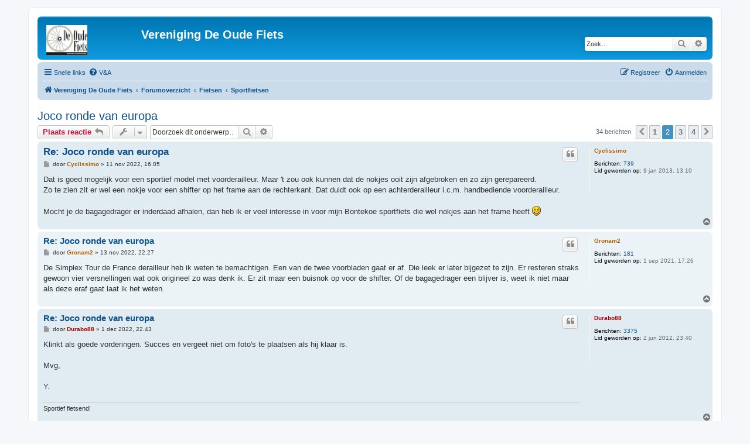

--- FILE ---
content_type: text/html; charset=UTF-8
request_url: https://forum.oudefiets.nl/viewtopic.php?p=52046&sid=2633b815f08781c1f98aca1155719f8b
body_size: 7969
content:
<!DOCTYPE html>
<html dir="ltr" lang="nl">
<head>
<meta charset="utf-8" />
<meta http-equiv="X-UA-Compatible" content="IE=edge">
<meta name="viewport" content="width=device-width, initial-scale=1" />

<title>Joco ronde van europa - Pagina 2 - Vereniging De Oude Fiets</title>


	<link rel="canonical" href="https://forum.oudefiets.nl/viewtopic.php?t=8402&amp;start=10">

<!--
	phpBB style name: prosilver
	Based on style:   prosilver (this is the default phpBB3 style)
	Original author:  Tom Beddard ( http://www.subBlue.com/ )
	Modified by:
-->

<link href="./assets/css/font-awesome.min.css?assets_version=72" rel="stylesheet">
<link href="./styles/prosilver/theme/stylesheet.css?assets_version=72" rel="stylesheet">
<link href="./styles/prosilver/theme/nl_x_formal/stylesheet.css?assets_version=72" rel="stylesheet">




<!--[if lte IE 9]>
	<link href="./styles/prosilver/theme/tweaks.css?assets_version=72" rel="stylesheet">
<![endif]-->


<link href="./ext/vse/lightbox/styles/all/template/lightbox/css/lightbox.min.css?assets_version=72" rel="stylesheet" media="screen">



</head>
<body id="phpbb" class="nojs notouch section-viewtopic ltr ">


<div id="wrap" class="wrap">
	<a id="top" class="top-anchor" accesskey="t"></a>
	<div id="page-header">
		<div class="headerbar" role="banner">
					<div class="inner">

			<div id="site-description" class="site-description">
		<a id="logo" class="logo" href="https://www.oudefiets.nl/" title="Vereniging De Oude Fiets">
					<span class="site_logo"></span>
				</a>
				<h1>Vereniging De Oude Fiets</h1>
				<p></p>
				<p class="skiplink"><a href="#start_here">Doorgaan naar inhoud</a></p>
			</div>

									<div id="search-box" class="search-box search-header" role="search">
				<form action="./search.php?sid=b10488366322bc22c6514ce5e6253028" method="get" id="search">
				<fieldset>
					<input name="keywords" id="keywords" type="search" maxlength="128" title="Zoek op sleutelwoorden" class="inputbox search tiny" size="20" value="" placeholder="Zoek…" />
					<button class="button button-search" type="submit" title="Zoek">
						<i class="icon fa-search fa-fw" aria-hidden="true"></i><span class="sr-only">Zoek</span>
					</button>
					<a href="./search.php?sid=b10488366322bc22c6514ce5e6253028" class="button button-search-end" title="Uitgebreid zoeken">
						<i class="icon fa-cog fa-fw" aria-hidden="true"></i><span class="sr-only">Uitgebreid zoeken</span>
					</a>
					<input type="hidden" name="sid" value="b10488366322bc22c6514ce5e6253028" />

				</fieldset>
				</form>
			</div>
						
			</div>
					</div>
				<div class="navbar" role="navigation">
	<div class="inner">

	<ul id="nav-main" class="nav-main linklist" role="menubar">

		<li id="quick-links" class="quick-links dropdown-container responsive-menu" data-skip-responsive="true">
			<a href="#" class="dropdown-trigger">
				<i class="icon fa-bars fa-fw" aria-hidden="true"></i><span>Snelle links</span>
			</a>
			<div class="dropdown">
				<div class="pointer"><div class="pointer-inner"></div></div>
				<ul class="dropdown-contents" role="menu">
					
											<li class="separator"></li>
																									<li>
								<a href="./search.php?search_id=unanswered&amp;sid=b10488366322bc22c6514ce5e6253028" role="menuitem">
									<i class="icon fa-file-o fa-fw icon-gray" aria-hidden="true"></i><span>Onbeantwoorde onderwerpen</span>
								</a>
							</li>
							<li>
								<a href="./search.php?search_id=active_topics&amp;sid=b10488366322bc22c6514ce5e6253028" role="menuitem">
									<i class="icon fa-file-o fa-fw icon-blue" aria-hidden="true"></i><span>Actieve onderwerpen</span>
								</a>
							</li>
							<li class="separator"></li>
							<li>
								<a href="./search.php?sid=b10488366322bc22c6514ce5e6253028" role="menuitem">
									<i class="icon fa-search fa-fw" aria-hidden="true"></i><span>Zoek</span>
								</a>
							</li>
					
										<li class="separator"></li>

									</ul>
			</div>
		</li>

				<li data-skip-responsive="true">
			<a href="/app.php/help/faq?sid=b10488366322bc22c6514ce5e6253028" rel="help" title="Veelgestelde vragen" role="menuitem">
				<i class="icon fa-question-circle fa-fw" aria-hidden="true"></i><span>V&amp;A</span>
			</a>
		</li>
						
			<li class="rightside"  data-skip-responsive="true">
			<a href="./ucp.php?mode=login&amp;redirect=viewtopic.php%3Fp%3D52046&amp;sid=b10488366322bc22c6514ce5e6253028" title="Aanmelden" accesskey="x" role="menuitem">
				<i class="icon fa-power-off fa-fw" aria-hidden="true"></i><span>Aanmelden</span>
			</a>
		</li>
					<li class="rightside" data-skip-responsive="true">
				<a href="./ucp.php?mode=register&amp;sid=b10488366322bc22c6514ce5e6253028" role="menuitem">
					<i class="icon fa-pencil-square-o  fa-fw" aria-hidden="true"></i><span>Registreer</span>
				</a>
			</li>
						</ul>

	<ul id="nav-breadcrumbs" class="nav-breadcrumbs linklist navlinks" role="menubar">
				
		
		<li class="breadcrumbs" itemscope itemtype="https://schema.org/BreadcrumbList">

							<span class="crumb" itemtype="https://schema.org/ListItem" itemprop="itemListElement" itemscope><a itemprop="item" href="https://www.oudefiets.nl/" data-navbar-reference="home"><i class="icon fa-home fa-fw" aria-hidden="true"></i><span itemprop="name">Vereniging De Oude Fiets</span></a><meta itemprop="position" content="1" /></span>
			
							<span class="crumb" itemtype="https://schema.org/ListItem" itemprop="itemListElement" itemscope><a itemprop="item" href="./index.php?sid=b10488366322bc22c6514ce5e6253028" accesskey="h" data-navbar-reference="index"><span itemprop="name">Forumoverzicht</span></a><meta itemprop="position" content="2" /></span>

											
								<span class="crumb" itemtype="https://schema.org/ListItem" itemprop="itemListElement" itemscope data-forum-id="36"><a itemprop="item" href="./viewforum.php?f=36&amp;sid=b10488366322bc22c6514ce5e6253028"><span itemprop="name">Fietsen</span></a><meta itemprop="position" content="3" /></span>
															
								<span class="crumb" itemtype="https://schema.org/ListItem" itemprop="itemListElement" itemscope data-forum-id="41"><a itemprop="item" href="./viewforum.php?f=41&amp;sid=b10488366322bc22c6514ce5e6253028"><span itemprop="name">Sportfietsen</span></a><meta itemprop="position" content="4" /></span>
							
					</li>

		
					<li class="rightside responsive-search">
				<a href="./search.php?sid=b10488366322bc22c6514ce5e6253028" title="Bekijk de uitgebreide zoekopties" role="menuitem">
					<i class="icon fa-search fa-fw" aria-hidden="true"></i><span class="sr-only">Zoek</span>
				</a>
			</li>
			</ul>

	</div>
</div>
	</div>

	
	<a id="start_here" class="anchor"></a>
	<div id="page-body" class="page-body" role="main">
		
		
<h2 class="topic-title"><a href="./viewtopic.php?t=8402&amp;start=10&amp;sid=b10488366322bc22c6514ce5e6253028">Joco ronde van europa</a></h2>
<!-- NOTE: remove the style="display: none" when you want to have the forum description on the topic body -->
<div style="display: none !important;">Vragen, discussies en info over sportfietsen.<br /></div>


<div class="action-bar bar-top">
	
			<a href="./posting.php?mode=reply&amp;t=8402&amp;sid=b10488366322bc22c6514ce5e6253028" class="button" title="Plaats een reactie">
							<span>Plaats reactie</span> <i class="icon fa-reply fa-fw" aria-hidden="true"></i>
					</a>
	
			<div class="dropdown-container dropdown-button-control topic-tools">
		<span title="Onderwerpgereedschap" class="button button-secondary dropdown-trigger dropdown-select">
			<i class="icon fa-wrench fa-fw" aria-hidden="true"></i>
			<span class="caret"><i class="icon fa-sort-down fa-fw" aria-hidden="true"></i></span>
		</span>
		<div class="dropdown">
			<div class="pointer"><div class="pointer-inner"></div></div>
			<ul class="dropdown-contents">
																												<li>
					<a href="./viewtopic.php?t=8402&amp;start=10&amp;sid=b10488366322bc22c6514ce5e6253028&amp;view=print" title="Afdrukweergave" accesskey="p">
						<i class="icon fa-print fa-fw" aria-hidden="true"></i><span>Afdrukweergave</span>
					</a>
				</li>
											</ul>
		</div>
	</div>
	
			<div class="search-box" role="search">
			<form method="get" id="topic-search" action="./search.php?sid=b10488366322bc22c6514ce5e6253028">
			<fieldset>
				<input class="inputbox search tiny"  type="search" name="keywords" id="search_keywords" size="20" placeholder="Doorzoek dit onderwerp…" />
				<button class="button button-search" type="submit" title="Zoek">
					<i class="icon fa-search fa-fw" aria-hidden="true"></i><span class="sr-only">Zoek</span>
				</button>
				<a href="./search.php?sid=b10488366322bc22c6514ce5e6253028" class="button button-search-end" title="Uitgebreid zoeken">
					<i class="icon fa-cog fa-fw" aria-hidden="true"></i><span class="sr-only">Uitgebreid zoeken</span>
				</a>
				<input type="hidden" name="t" value="8402" />
<input type="hidden" name="sf" value="msgonly" />
<input type="hidden" name="sid" value="b10488366322bc22c6514ce5e6253028" />

			</fieldset>
			</form>
		</div>
	
			<div class="pagination">
			34 berichten
							<ul>
			<li class="arrow previous"><a class="button button-icon-only" href="./viewtopic.php?t=8402&amp;sid=b10488366322bc22c6514ce5e6253028" rel="prev" role="button"><i class="icon fa-chevron-left fa-fw" aria-hidden="true"></i><span class="sr-only">Vorige</span></a></li>
				<li><a class="button" href="./viewtopic.php?t=8402&amp;sid=b10488366322bc22c6514ce5e6253028" role="button">1</a></li>
			<li class="active"><span>2</span></li>
				<li><a class="button" href="./viewtopic.php?t=8402&amp;sid=b10488366322bc22c6514ce5e6253028&amp;start=20" role="button">3</a></li>
				<li><a class="button" href="./viewtopic.php?t=8402&amp;sid=b10488366322bc22c6514ce5e6253028&amp;start=30" role="button">4</a></li>
				<li class="arrow next"><a class="button button-icon-only" href="./viewtopic.php?t=8402&amp;sid=b10488366322bc22c6514ce5e6253028&amp;start=20" rel="next" role="button"><i class="icon fa-chevron-right fa-fw" aria-hidden="true"></i><span class="sr-only">Volgende</span></a></li>
	</ul>
					</div>
		</div>




			<div id="p51843" class="post has-profile bg2">
		<div class="inner">

		<dl class="postprofile" id="profile51843">
			<dt class="no-profile-rank no-avatar">
				<div class="avatar-container">
																			</div>
								<a href="./memberlist.php?mode=viewprofile&amp;u=386&amp;sid=b10488366322bc22c6514ce5e6253028" style="color: #b75c00;" class="username-coloured">Cyclissimo</a>							</dt>

									
		<dd class="profile-posts"><strong>Berichten:</strong> <a href="./search.php?author_id=386&amp;sr=posts&amp;sid=b10488366322bc22c6514ce5e6253028">739</a></dd>		<dd class="profile-joined"><strong>Lid geworden op:</strong> 9 jan 2013, 13.10</dd>		
		
						
						
		</dl>

		<div class="postbody">
						<div id="post_content51843">

					<h3 class="first">
						<a href="./viewtopic.php?p=51843&amp;sid=b10488366322bc22c6514ce5e6253028#p51843">Re: Joco ronde van europa</a>
		</h3>

													<ul class="post-buttons">
																																									<li>
							<a href="./posting.php?mode=quote&amp;p=51843&amp;sid=b10488366322bc22c6514ce5e6253028" title="Reageer met citaat" class="button button-icon-only">
								<i class="icon fa-quote-left fa-fw" aria-hidden="true"></i><span class="sr-only">Citeer</span>
							</a>
						</li>
														</ul>
							
						<p class="author">
									<a class="unread" href="./viewtopic.php?p=51843&amp;sid=b10488366322bc22c6514ce5e6253028#p51843" title="Bericht">
						<i class="icon fa-file fa-fw icon-lightgray icon-md" aria-hidden="true"></i><span class="sr-only">Bericht</span>
					</a>
								<span class="responsive-hide">door <strong><a href="./memberlist.php?mode=viewprofile&amp;u=386&amp;sid=b10488366322bc22c6514ce5e6253028" style="color: #b75c00;" class="username-coloured">Cyclissimo</a></strong> &raquo; </span><time datetime="2022-11-11T15:05:25+00:00">11 nov 2022, 16.05</time>
			</p>
			
			
			
			
			<div class="content">Dat is goed mogelijk voor een sportief model met voorderailleur. Maar 't zou ook kunnen dat de nokjes ooit zijn afgebroken en zo zijn gerepareerd.<br>
Zo te zien zit er wel een nokje voor een shifter op het frame aan de rechterkant. Dat duidt ook op een achterderailleur i.c.m. handbediende voorderailleur.<br>
<br>
Mocht je de bagagedrager er inderdaad afhalen, dan heb ik er veel interesse in voor mijn Bontekoe sportfiets die wel nokjes aan het frame heeft <img class="smilies" src="./images/smilies/icon_e_smile.gif" width="15" height="17" alt=":)" title="Smile"></div>

			
			
									
						
										
						</div>

		</div>

				<div class="back2top">
						<a href="#top" class="top" title="Omhoog">
				<i class="icon fa-chevron-circle-up fa-fw icon-gray" aria-hidden="true"></i>
				<span class="sr-only">Omhoog</span>
			</a>
					</div>
		
		</div>
	</div>

				<div id="p51853" class="post has-profile bg1">
		<div class="inner">

		<dl class="postprofile" id="profile51853">
			<dt class="no-profile-rank no-avatar">
				<div class="avatar-container">
																			</div>
								<a href="./memberlist.php?mode=viewprofile&amp;u=4290&amp;sid=b10488366322bc22c6514ce5e6253028" style="color: #b75c00;" class="username-coloured">Gronam2</a>							</dt>

									
		<dd class="profile-posts"><strong>Berichten:</strong> <a href="./search.php?author_id=4290&amp;sr=posts&amp;sid=b10488366322bc22c6514ce5e6253028">181</a></dd>		<dd class="profile-joined"><strong>Lid geworden op:</strong> 1 sep 2021, 17.26</dd>		
		
						
						
		</dl>

		<div class="postbody">
						<div id="post_content51853">

					<h3 >
						<a href="./viewtopic.php?p=51853&amp;sid=b10488366322bc22c6514ce5e6253028#p51853">Re: Joco ronde van europa</a>
		</h3>

													<ul class="post-buttons">
																																									<li>
							<a href="./posting.php?mode=quote&amp;p=51853&amp;sid=b10488366322bc22c6514ce5e6253028" title="Reageer met citaat" class="button button-icon-only">
								<i class="icon fa-quote-left fa-fw" aria-hidden="true"></i><span class="sr-only">Citeer</span>
							</a>
						</li>
														</ul>
							
						<p class="author">
									<a class="unread" href="./viewtopic.php?p=51853&amp;sid=b10488366322bc22c6514ce5e6253028#p51853" title="Bericht">
						<i class="icon fa-file fa-fw icon-lightgray icon-md" aria-hidden="true"></i><span class="sr-only">Bericht</span>
					</a>
								<span class="responsive-hide">door <strong><a href="./memberlist.php?mode=viewprofile&amp;u=4290&amp;sid=b10488366322bc22c6514ce5e6253028" style="color: #b75c00;" class="username-coloured">Gronam2</a></strong> &raquo; </span><time datetime="2022-11-13T21:27:12+00:00">13 nov 2022, 22.27</time>
			</p>
			
			
			
			
			<div class="content">De Simplex Tour de France derailleur heb ik weten te bemachtigen. Een van de twee voorbladen gaat er af. Die leek er later bijgezet te zijn. Er resteren straks gewoon vier versnellingen wat ook origineel zo was denk ik. Er zit maar een buisnok op voor de shifter. Of de bagagedrager een blijver is, weet ik niet maar als deze eraf gaat laat ik het weten.</div>

			
			
									
						
										
						</div>

		</div>

				<div class="back2top">
						<a href="#top" class="top" title="Omhoog">
				<i class="icon fa-chevron-circle-up fa-fw icon-gray" aria-hidden="true"></i>
				<span class="sr-only">Omhoog</span>
			</a>
					</div>
		
		</div>
	</div>

				<div id="p52044" class="post has-profile bg2">
		<div class="inner">

		<dl class="postprofile" id="profile52044">
			<dt class="no-profile-rank no-avatar">
				<div class="avatar-container">
																			</div>
								<a href="./memberlist.php?mode=viewprofile&amp;u=114&amp;sid=b10488366322bc22c6514ce5e6253028" style="color: #AA0000;" class="username-coloured">Durabo88</a>							</dt>

									
		<dd class="profile-posts"><strong>Berichten:</strong> <a href="./search.php?author_id=114&amp;sr=posts&amp;sid=b10488366322bc22c6514ce5e6253028">3375</a></dd>		<dd class="profile-joined"><strong>Lid geworden op:</strong> 2 jun 2012, 23.40</dd>		
		
						
						
		</dl>

		<div class="postbody">
						<div id="post_content52044">

					<h3 >
						<a href="./viewtopic.php?p=52044&amp;sid=b10488366322bc22c6514ce5e6253028#p52044">Re: Joco ronde van europa</a>
		</h3>

													<ul class="post-buttons">
																																									<li>
							<a href="./posting.php?mode=quote&amp;p=52044&amp;sid=b10488366322bc22c6514ce5e6253028" title="Reageer met citaat" class="button button-icon-only">
								<i class="icon fa-quote-left fa-fw" aria-hidden="true"></i><span class="sr-only">Citeer</span>
							</a>
						</li>
														</ul>
							
						<p class="author">
									<a class="unread" href="./viewtopic.php?p=52044&amp;sid=b10488366322bc22c6514ce5e6253028#p52044" title="Bericht">
						<i class="icon fa-file fa-fw icon-lightgray icon-md" aria-hidden="true"></i><span class="sr-only">Bericht</span>
					</a>
								<span class="responsive-hide">door <strong><a href="./memberlist.php?mode=viewprofile&amp;u=114&amp;sid=b10488366322bc22c6514ce5e6253028" style="color: #AA0000;" class="username-coloured">Durabo88</a></strong> &raquo; </span><time datetime="2022-12-01T21:43:45+00:00">1 dec 2022, 22.43</time>
			</p>
			
			
			
			
			<div class="content">Klinkt als goede vorderingen. Succes en vergeet niet om foto's te plaatsen als hij klaar is.<br>
<br>
Mvg,<br>
<br>
Y.</div>

			
			
									
						
							<div id="sig52044" class="signature">Sportief fietsend!</div>			
						</div>

		</div>

				<div class="back2top">
						<a href="#top" class="top" title="Omhoog">
				<i class="icon fa-chevron-circle-up fa-fw icon-gray" aria-hidden="true"></i>
				<span class="sr-only">Omhoog</span>
			</a>
					</div>
		
		</div>
	</div>

				<div id="p52046" class="post has-profile bg1">
		<div class="inner">

		<dl class="postprofile" id="profile52046">
			<dt class="no-profile-rank no-avatar">
				<div class="avatar-container">
																			</div>
								<a href="./memberlist.php?mode=viewprofile&amp;u=4290&amp;sid=b10488366322bc22c6514ce5e6253028" style="color: #b75c00;" class="username-coloured">Gronam2</a>							</dt>

									
		<dd class="profile-posts"><strong>Berichten:</strong> <a href="./search.php?author_id=4290&amp;sr=posts&amp;sid=b10488366322bc22c6514ce5e6253028">181</a></dd>		<dd class="profile-joined"><strong>Lid geworden op:</strong> 1 sep 2021, 17.26</dd>		
		
						
						
		</dl>

		<div class="postbody">
						<div id="post_content52046">

					<h3 >
						<a href="./viewtopic.php?p=52046&amp;sid=b10488366322bc22c6514ce5e6253028#p52046">Re: Joco ronde van europa</a>
		</h3>

													<ul class="post-buttons">
																																									<li>
							<a href="./posting.php?mode=quote&amp;p=52046&amp;sid=b10488366322bc22c6514ce5e6253028" title="Reageer met citaat" class="button button-icon-only">
								<i class="icon fa-quote-left fa-fw" aria-hidden="true"></i><span class="sr-only">Citeer</span>
							</a>
						</li>
														</ul>
							
						<p class="author">
									<a class="unread" href="./viewtopic.php?p=52046&amp;sid=b10488366322bc22c6514ce5e6253028#p52046" title="Bericht">
						<i class="icon fa-file fa-fw icon-lightgray icon-md" aria-hidden="true"></i><span class="sr-only">Bericht</span>
					</a>
								<span class="responsive-hide">door <strong><a href="./memberlist.php?mode=viewprofile&amp;u=4290&amp;sid=b10488366322bc22c6514ce5e6253028" style="color: #b75c00;" class="username-coloured">Gronam2</a></strong> &raquo; </span><time datetime="2022-12-01T23:53:52+00:00">2 dec 2022, 00.53</time>
			</p>
			
			
			
			
			<div class="content">Als het zover is, laat ik natuurlijk het resultaat zien. Ik ben nu met iets teveel projecten tegelijk bezig, dus snel gaat het niet. Het is ontzettend leuke uitdaging die Joco. Heb jij nog een bijzonder project onderhanden Yorick? Hartelijke groeten, Onno</div>

			
			
									
						
										
						</div>

		</div>

				<div class="back2top">
						<a href="#top" class="top" title="Omhoog">
				<i class="icon fa-chevron-circle-up fa-fw icon-gray" aria-hidden="true"></i>
				<span class="sr-only">Omhoog</span>
			</a>
					</div>
		
		</div>
	</div>

				<div id="p52157" class="post has-profile bg2">
		<div class="inner">

		<dl class="postprofile" id="profile52157">
			<dt class="no-profile-rank no-avatar">
				<div class="avatar-container">
																			</div>
								<a href="./memberlist.php?mode=viewprofile&amp;u=114&amp;sid=b10488366322bc22c6514ce5e6253028" style="color: #AA0000;" class="username-coloured">Durabo88</a>							</dt>

									
		<dd class="profile-posts"><strong>Berichten:</strong> <a href="./search.php?author_id=114&amp;sr=posts&amp;sid=b10488366322bc22c6514ce5e6253028">3375</a></dd>		<dd class="profile-joined"><strong>Lid geworden op:</strong> 2 jun 2012, 23.40</dd>		
		
						
						
		</dl>

		<div class="postbody">
						<div id="post_content52157">

					<h3 >
						<a href="./viewtopic.php?p=52157&amp;sid=b10488366322bc22c6514ce5e6253028#p52157">Re: Joco ronde van europa</a>
		</h3>

													<ul class="post-buttons">
																																									<li>
							<a href="./posting.php?mode=quote&amp;p=52157&amp;sid=b10488366322bc22c6514ce5e6253028" title="Reageer met citaat" class="button button-icon-only">
								<i class="icon fa-quote-left fa-fw" aria-hidden="true"></i><span class="sr-only">Citeer</span>
							</a>
						</li>
														</ul>
							
						<p class="author">
									<a class="unread" href="./viewtopic.php?p=52157&amp;sid=b10488366322bc22c6514ce5e6253028#p52157" title="Bericht">
						<i class="icon fa-file fa-fw icon-lightgray icon-md" aria-hidden="true"></i><span class="sr-only">Bericht</span>
					</a>
								<span class="responsive-hide">door <strong><a href="./memberlist.php?mode=viewprofile&amp;u=114&amp;sid=b10488366322bc22c6514ce5e6253028" style="color: #AA0000;" class="username-coloured">Durabo88</a></strong> &raquo; </span><time datetime="2022-12-13T19:56:28+00:00">13 dec 2022, 20.56</time>
			</p>
			
			
			
			
			<div class="content">Helaas, bij mij ligt alles stil. Zeker nu met de koude maanden. Ook steek ik op dit moment even geen geld in de fietsen, omdat ik het elders nodig heb. In principe zijn alle gemonteerde fietsen rijklaar. Verder zijn er nog twee gedemonteerde fietsen (waarvan één nog gelakt moet worden) en een frame dat ik kan opbouwen. Misschien krijg ik weer een keer kriebels. Tot die tijd blijven ze hangen.</div>

			
			
									
						
							<div id="sig52157" class="signature">Sportief fietsend!</div>			
						</div>

		</div>

				<div class="back2top">
						<a href="#top" class="top" title="Omhoog">
				<i class="icon fa-chevron-circle-up fa-fw icon-gray" aria-hidden="true"></i>
				<span class="sr-only">Omhoog</span>
			</a>
					</div>
		
		</div>
	</div>

				<div id="p52162" class="post has-profile bg1">
		<div class="inner">

		<dl class="postprofile" id="profile52162">
			<dt class="no-profile-rank has-avatar">
				<div class="avatar-container">
																<a href="./memberlist.php?mode=viewprofile&amp;u=2552&amp;sid=b10488366322bc22c6514ce5e6253028" class="avatar"><img class="avatar" src="./download/file.php?avatar=2552_1660468984.jpg" width="90" height="90" alt="Gebruikersavatar" /></a>														</div>
								<a href="./memberlist.php?mode=viewprofile&amp;u=2552&amp;sid=b10488366322bc22c6514ce5e6253028" style="color: #b75c00;" class="username-coloured">non-fixie</a>							</dt>

									
		<dd class="profile-posts"><strong>Berichten:</strong> <a href="./search.php?author_id=2552&amp;sr=posts&amp;sid=b10488366322bc22c6514ce5e6253028">1532</a></dd>		<dd class="profile-joined"><strong>Lid geworden op:</strong> 29 jan 2017, 23.15</dd>		
		
						
						
		</dl>

		<div class="postbody">
						<div id="post_content52162">

					<h3 >
						<a href="./viewtopic.php?p=52162&amp;sid=b10488366322bc22c6514ce5e6253028#p52162">Re: Joco ronde van europa</a>
		</h3>

													<ul class="post-buttons">
																																									<li>
							<a href="./posting.php?mode=quote&amp;p=52162&amp;sid=b10488366322bc22c6514ce5e6253028" title="Reageer met citaat" class="button button-icon-only">
								<i class="icon fa-quote-left fa-fw" aria-hidden="true"></i><span class="sr-only">Citeer</span>
							</a>
						</li>
														</ul>
							
						<p class="author">
									<a class="unread" href="./viewtopic.php?p=52162&amp;sid=b10488366322bc22c6514ce5e6253028#p52162" title="Bericht">
						<i class="icon fa-file fa-fw icon-lightgray icon-md" aria-hidden="true"></i><span class="sr-only">Bericht</span>
					</a>
								<span class="responsive-hide">door <strong><a href="./memberlist.php?mode=viewprofile&amp;u=2552&amp;sid=b10488366322bc22c6514ce5e6253028" style="color: #b75c00;" class="username-coloured">non-fixie</a></strong> &raquo; </span><time datetime="2022-12-13T23:04:22+00:00">14 dec 2022, 00.04</time>
			</p>
			
			
			
			
			<div class="content">Om toch wat te kijken te hebben, tijdens de pauze.  <img class="smilies" src="./images/smilies/icon_e_smile.gif" width="15" height="17" alt=":)" title="Smile"> <br>
<br>
Mijn Ronde van Europa, zoals ik hem kocht:<br>
<br>
<img src="https://thumbs-eu-west-1.myalbum.io/photo/1k0/58fe2932-45ad-45f8-9d89-11e60023e7cf.jpg" class="postimage" alt="Afbeelding"></div>

			
			
									
						
										
						</div>

		</div>

				<div class="back2top">
						<a href="#top" class="top" title="Omhoog">
				<i class="icon fa-chevron-circle-up fa-fw icon-gray" aria-hidden="true"></i>
				<span class="sr-only">Omhoog</span>
			</a>
					</div>
		
		</div>
	</div>

				<div id="p52208" class="post has-profile bg2">
		<div class="inner">

		<dl class="postprofile" id="profile52208">
			<dt class="no-profile-rank no-avatar">
				<div class="avatar-container">
																			</div>
								<a href="./memberlist.php?mode=viewprofile&amp;u=4290&amp;sid=b10488366322bc22c6514ce5e6253028" style="color: #b75c00;" class="username-coloured">Gronam2</a>							</dt>

									
		<dd class="profile-posts"><strong>Berichten:</strong> <a href="./search.php?author_id=4290&amp;sr=posts&amp;sid=b10488366322bc22c6514ce5e6253028">181</a></dd>		<dd class="profile-joined"><strong>Lid geworden op:</strong> 1 sep 2021, 17.26</dd>		
		
						
						
		</dl>

		<div class="postbody">
						<div id="post_content52208">

					<h3 >
						<a href="./viewtopic.php?p=52208&amp;sid=b10488366322bc22c6514ce5e6253028#p52208">Re: Joco ronde van europa</a>
		</h3>

													<ul class="post-buttons">
																																									<li>
							<a href="./posting.php?mode=quote&amp;p=52208&amp;sid=b10488366322bc22c6514ce5e6253028" title="Reageer met citaat" class="button button-icon-only">
								<i class="icon fa-quote-left fa-fw" aria-hidden="true"></i><span class="sr-only">Citeer</span>
							</a>
						</li>
														</ul>
							
						<p class="author">
									<a class="unread" href="./viewtopic.php?p=52208&amp;sid=b10488366322bc22c6514ce5e6253028#p52208" title="Bericht">
						<i class="icon fa-file fa-fw icon-lightgray icon-md" aria-hidden="true"></i><span class="sr-only">Bericht</span>
					</a>
								<span class="responsive-hide">door <strong><a href="./memberlist.php?mode=viewprofile&amp;u=4290&amp;sid=b10488366322bc22c6514ce5e6253028" style="color: #b75c00;" class="username-coloured">Gronam2</a></strong> &raquo; </span><time datetime="2022-12-17T20:48:16+00:00">17 dec 2022, 21.48</time>
			</p>
			
			
			
			
			<div class="content">Leuk om naar te kijken zeker. Ik zie familieovereenkomsten. Is de JrvE inmiddels helemaal naar jouw smaak? Ikzelf ben met mijn JrvE nog wel even onderweg. Volgende week eerste wiel opnieuw spaken en verder enorm veel poetswerk om roest kwijt te raken. Hopelijk levert het uiteindelijk een lekker rijdend fietsje op.</div>

			
			
									
						
										
						</div>

		</div>

				<div class="back2top">
						<a href="#top" class="top" title="Omhoog">
				<i class="icon fa-chevron-circle-up fa-fw icon-gray" aria-hidden="true"></i>
				<span class="sr-only">Omhoog</span>
			</a>
					</div>
		
		</div>
	</div>

				<div id="p52213" class="post has-profile bg1">
		<div class="inner">

		<dl class="postprofile" id="profile52213">
			<dt class="no-profile-rank has-avatar">
				<div class="avatar-container">
																<a href="./memberlist.php?mode=viewprofile&amp;u=2552&amp;sid=b10488366322bc22c6514ce5e6253028" class="avatar"><img class="avatar" src="./download/file.php?avatar=2552_1660468984.jpg" width="90" height="90" alt="Gebruikersavatar" /></a>														</div>
								<a href="./memberlist.php?mode=viewprofile&amp;u=2552&amp;sid=b10488366322bc22c6514ce5e6253028" style="color: #b75c00;" class="username-coloured">non-fixie</a>							</dt>

									
		<dd class="profile-posts"><strong>Berichten:</strong> <a href="./search.php?author_id=2552&amp;sr=posts&amp;sid=b10488366322bc22c6514ce5e6253028">1532</a></dd>		<dd class="profile-joined"><strong>Lid geworden op:</strong> 29 jan 2017, 23.15</dd>		
		
						
						
		</dl>

		<div class="postbody">
						<div id="post_content52213">

					<h3 >
						<a href="./viewtopic.php?p=52213&amp;sid=b10488366322bc22c6514ce5e6253028#p52213">Re: Joco ronde van europa</a>
		</h3>

													<ul class="post-buttons">
																																									<li>
							<a href="./posting.php?mode=quote&amp;p=52213&amp;sid=b10488366322bc22c6514ce5e6253028" title="Reageer met citaat" class="button button-icon-only">
								<i class="icon fa-quote-left fa-fw" aria-hidden="true"></i><span class="sr-only">Citeer</span>
							</a>
						</li>
														</ul>
							
						<p class="author">
									<a class="unread" href="./viewtopic.php?p=52213&amp;sid=b10488366322bc22c6514ce5e6253028#p52213" title="Bericht">
						<i class="icon fa-file fa-fw icon-lightgray icon-md" aria-hidden="true"></i><span class="sr-only">Bericht</span>
					</a>
								<span class="responsive-hide">door <strong><a href="./memberlist.php?mode=viewprofile&amp;u=2552&amp;sid=b10488366322bc22c6514ce5e6253028" style="color: #b75c00;" class="username-coloured">non-fixie</a></strong> &raquo; </span><time datetime="2022-12-17T22:47:38+00:00">17 dec 2022, 23.47</time>
			</p>
			
			
			
			
			<div class="content"><blockquote cite="./viewtopic.php?p=52208&amp;sid=b10488366322bc22c6514ce5e6253028#p52208"><div><cite><a href="./memberlist.php?mode=viewprofile&amp;u=4290&amp;sid=b10488366322bc22c6514ce5e6253028">Gronam2</a> schreef: <a href="./viewtopic.php?p=52208&amp;sid=b10488366322bc22c6514ce5e6253028#p52208" data-post-id="52208" onclick="if(document.getElementById(hash.substr(1)))href=hash">↑</a><span class="responsive-hide">17 dec 2022, 21.48</span></cite>
Is de JrvE inmiddels helemaal naar jouw smaak? 
</div></blockquote>

Nee, hij is nog in afwachting van de juiste onderdelen en inspiratie. Dit is de huidige stand (al een tijdje):<br>
<br>
<img src="https://thumbs-eu-west-1.myalbum.io/photo/1k0/cd6384f6-5648-4727-bc62-826ffc56b9e8.jpg" class="postimage" alt="Afbeelding"></div>

			
			
									
						
										
						</div>

		</div>

				<div class="back2top">
						<a href="#top" class="top" title="Omhoog">
				<i class="icon fa-chevron-circle-up fa-fw icon-gray" aria-hidden="true"></i>
				<span class="sr-only">Omhoog</span>
			</a>
					</div>
		
		</div>
	</div>

				<div id="p53408" class="post has-profile bg2">
		<div class="inner">

		<dl class="postprofile" id="profile53408">
			<dt class="no-profile-rank no-avatar">
				<div class="avatar-container">
																			</div>
								<a href="./memberlist.php?mode=viewprofile&amp;u=4290&amp;sid=b10488366322bc22c6514ce5e6253028" style="color: #b75c00;" class="username-coloured">Gronam2</a>							</dt>

									
		<dd class="profile-posts"><strong>Berichten:</strong> <a href="./search.php?author_id=4290&amp;sr=posts&amp;sid=b10488366322bc22c6514ce5e6253028">181</a></dd>		<dd class="profile-joined"><strong>Lid geworden op:</strong> 1 sep 2021, 17.26</dd>		
		
						
						
		</dl>

		<div class="postbody">
						<div id="post_content53408">

					<h3 >
						<a href="./viewtopic.php?p=53408&amp;sid=b10488366322bc22c6514ce5e6253028#p53408">Re: Joco ronde van europa</a>
		</h3>

													<ul class="post-buttons">
																																									<li>
							<a href="./posting.php?mode=quote&amp;p=53408&amp;sid=b10488366322bc22c6514ce5e6253028" title="Reageer met citaat" class="button button-icon-only">
								<i class="icon fa-quote-left fa-fw" aria-hidden="true"></i><span class="sr-only">Citeer</span>
							</a>
						</li>
														</ul>
							
						<p class="author">
									<a class="unread" href="./viewtopic.php?p=53408&amp;sid=b10488366322bc22c6514ce5e6253028#p53408" title="Bericht">
						<i class="icon fa-file fa-fw icon-lightgray icon-md" aria-hidden="true"></i><span class="sr-only">Bericht</span>
					</a>
								<span class="responsive-hide">door <strong><a href="./memberlist.php?mode=viewprofile&amp;u=4290&amp;sid=b10488366322bc22c6514ce5e6253028" style="color: #b75c00;" class="username-coloured">Gronam2</a></strong> &raquo; </span><time datetime="2023-04-06T18:41:02+00:00">6 apr 2023, 20.41</time>
			</p>
			
			
			
			
			<div class="content">Kleine update omtrent het vermoedelijke bouwjaar van mijn Joco Ronde van Europa. Op de Titan stuurpen staat 57 en ik denk dat dat aardig in de buurt komt. Inmiddels heel veel roest verwijderd op het chroomwerk, beide wielen zijn opnieuw gespaakt en de crank gaat komend weekeinde weer in elkaar. Het begint er een beetje op te lijken en ik kan niet wachten op de dag dat ik op de Joco kan fietsen.</div>

			
			
									
						
										
						</div>

		</div>

				<div class="back2top">
						<a href="#top" class="top" title="Omhoog">
				<i class="icon fa-chevron-circle-up fa-fw icon-gray" aria-hidden="true"></i>
				<span class="sr-only">Omhoog</span>
			</a>
					</div>
		
		</div>
	</div>

				<div id="p53411" class="post has-profile bg1">
		<div class="inner">

		<dl class="postprofile" id="profile53411">
			<dt class="no-profile-rank has-avatar">
				<div class="avatar-container">
																<a href="./memberlist.php?mode=viewprofile&amp;u=1886&amp;sid=b10488366322bc22c6514ce5e6253028" class="avatar"><img class="avatar" src="./download/file.php?avatar=1886_1665173988.jpg" width="90" height="83" alt="Gebruikersavatar" /></a>														</div>
								<a href="./memberlist.php?mode=viewprofile&amp;u=1886&amp;sid=b10488366322bc22c6514ce5e6253028" style="color: #b75c00;" class="username-coloured">marco verbaant</a>							</dt>

									
		<dd class="profile-posts"><strong>Berichten:</strong> <a href="./search.php?author_id=1886&amp;sr=posts&amp;sid=b10488366322bc22c6514ce5e6253028">1324</a></dd>		<dd class="profile-joined"><strong>Lid geworden op:</strong> 19 jul 2015, 22.49</dd>		
		
						
						
		</dl>

		<div class="postbody">
						<div id="post_content53411">

					<h3 >
						<a href="./viewtopic.php?p=53411&amp;sid=b10488366322bc22c6514ce5e6253028#p53411">Re: Joco ronde van europa</a>
		</h3>

													<ul class="post-buttons">
																																									<li>
							<a href="./posting.php?mode=quote&amp;p=53411&amp;sid=b10488366322bc22c6514ce5e6253028" title="Reageer met citaat" class="button button-icon-only">
								<i class="icon fa-quote-left fa-fw" aria-hidden="true"></i><span class="sr-only">Citeer</span>
							</a>
						</li>
														</ul>
							
						<p class="author">
									<a class="unread" href="./viewtopic.php?p=53411&amp;sid=b10488366322bc22c6514ce5e6253028#p53411" title="Bericht">
						<i class="icon fa-file fa-fw icon-lightgray icon-md" aria-hidden="true"></i><span class="sr-only">Bericht</span>
					</a>
								<span class="responsive-hide">door <strong><a href="./memberlist.php?mode=viewprofile&amp;u=1886&amp;sid=b10488366322bc22c6514ce5e6253028" style="color: #b75c00;" class="username-coloured">marco verbaant</a></strong> &raquo; </span><time datetime="2023-04-06T21:30:50+00:00">6 apr 2023, 23.30</time>
			</p>
			
			
			
			
			<div class="content"><blockquote cite="./viewtopic.php?p=53408&amp;sid=b10488366322bc22c6514ce5e6253028#p53408"><div><cite><a href="./memberlist.php?mode=viewprofile&amp;u=4290&amp;sid=b10488366322bc22c6514ce5e6253028">Gronam2</a> schreef: <a href="./viewtopic.php?p=53408&amp;sid=b10488366322bc22c6514ce5e6253028#p53408" data-post-id="53408" onclick="if(document.getElementById(hash.substr(1)))href=hash">↑</a><span class="responsive-hide">6 apr 2023, 20.41</span></cite>
Kleine update omtrent het vermoedelijke bouwjaar van mijn Joco Ronde van Europa. Op de Titan stuurpen staat 57 en ik denk dat dat aardig in de buurt komt. Inmiddels heel veel roest verwijderd op het chroomwerk, beide wielen zijn opnieuw gespaakt en de crank gaat komend weekeinde weer in elkaar. Het begint er een beetje op te lijken en ik kan niet wachten op de dag dat ik op de Joco kan fietsen.
</div></blockquote>
En welke cijfers staan er onder de bocht, aan de onderzijde van de aluminium mof met de gegraveerde namen?</div>

			
			
									
						
							<div id="sig53411" class="signature">"de waarde van een klassieke fiets zit in het hart, niet in een portemonnee"</div>			
						</div>

		</div>

				<div class="back2top">
						<a href="#top" class="top" title="Omhoog">
				<i class="icon fa-chevron-circle-up fa-fw icon-gray" aria-hidden="true"></i>
				<span class="sr-only">Omhoog</span>
			</a>
					</div>
		
		</div>
	</div>

	

	<div class="action-bar bar-bottom">
	
			<a href="./posting.php?mode=reply&amp;t=8402&amp;sid=b10488366322bc22c6514ce5e6253028" class="button" title="Plaats een reactie">
							<span>Plaats reactie</span> <i class="icon fa-reply fa-fw" aria-hidden="true"></i>
					</a>
		
		<div class="dropdown-container dropdown-button-control topic-tools">
		<span title="Onderwerpgereedschap" class="button button-secondary dropdown-trigger dropdown-select">
			<i class="icon fa-wrench fa-fw" aria-hidden="true"></i>
			<span class="caret"><i class="icon fa-sort-down fa-fw" aria-hidden="true"></i></span>
		</span>
		<div class="dropdown">
			<div class="pointer"><div class="pointer-inner"></div></div>
			<ul class="dropdown-contents">
																												<li>
					<a href="./viewtopic.php?t=8402&amp;start=10&amp;sid=b10488366322bc22c6514ce5e6253028&amp;view=print" title="Afdrukweergave" accesskey="p">
						<i class="icon fa-print fa-fw" aria-hidden="true"></i><span>Afdrukweergave</span>
					</a>
				</li>
											</ul>
		</div>
	</div>

			<form method="post" action="./viewtopic.php?t=8402&amp;start=10&amp;sid=b10488366322bc22c6514ce5e6253028">
		<div class="dropdown-container dropdown-container-left dropdown-button-control sort-tools">
	<span title="Weergave- en sorteeropties" class="button button-secondary dropdown-trigger dropdown-select">
		<i class="icon fa-sort-amount-asc fa-fw" aria-hidden="true"></i>
		<span class="caret"><i class="icon fa-sort-down fa-fw" aria-hidden="true"></i></span>
	</span>
	<div class="dropdown hidden">
		<div class="pointer"><div class="pointer-inner"></div></div>
		<div class="dropdown-contents">
			<fieldset class="display-options">
							<label>Weergave: <select name="st" id="st"><option value="0" selected="selected">Alle berichten</option><option value="1">1 dag</option><option value="7">7 dagen</option><option value="14">2 weken</option><option value="30">1 maand</option><option value="90">3 maanden</option><option value="180">6 maanden</option><option value="365">1 jaar</option></select></label>
								<label>Sorteer op: <select name="sk" id="sk"><option value="a">Auteur</option><option value="t" selected="selected">Plaatsingstijd</option><option value="s">Onderwerp</option></select></label>
				<label>Richting: <select name="sd" id="sd"><option value="a" selected="selected">Oplopend</option><option value="d">Aflopend</option></select></label>
								<hr class="dashed" />
				<input type="submit" class="button2" name="sort" value="Ga" />
						</fieldset>
		</div>
	</div>
</div>
		</form>
	
	
	
			<div class="pagination">
			34 berichten
							<ul>
			<li class="arrow previous"><a class="button button-icon-only" href="./viewtopic.php?t=8402&amp;sid=b10488366322bc22c6514ce5e6253028" rel="prev" role="button"><i class="icon fa-chevron-left fa-fw" aria-hidden="true"></i><span class="sr-only">Vorige</span></a></li>
				<li><a class="button" href="./viewtopic.php?t=8402&amp;sid=b10488366322bc22c6514ce5e6253028" role="button">1</a></li>
			<li class="active"><span>2</span></li>
				<li><a class="button" href="./viewtopic.php?t=8402&amp;sid=b10488366322bc22c6514ce5e6253028&amp;start=20" role="button">3</a></li>
				<li><a class="button" href="./viewtopic.php?t=8402&amp;sid=b10488366322bc22c6514ce5e6253028&amp;start=30" role="button">4</a></li>
				<li class="arrow next"><a class="button button-icon-only" href="./viewtopic.php?t=8402&amp;sid=b10488366322bc22c6514ce5e6253028&amp;start=20" rel="next" role="button"><i class="icon fa-chevron-right fa-fw" aria-hidden="true"></i><span class="sr-only">Volgende</span></a></li>
	</ul>
					</div>
	</div>


<div class="action-bar actions-jump">
		<p class="jumpbox-return">
		<a href="./viewforum.php?f=41&amp;sid=b10488366322bc22c6514ce5e6253028" class="left-box arrow-left" accesskey="r">
			<i class="icon fa-angle-left fa-fw icon-black" aria-hidden="true"></i><span>Terug naar “Sportfietsen”</span>
		</a>
	</p>
	
		<div class="jumpbox dropdown-container dropdown-container-right dropdown-up dropdown-left dropdown-button-control" id="jumpbox">
			<span title="Ga naar" class="button button-secondary dropdown-trigger dropdown-select">
				<span>Ga naar</span>
				<span class="caret"><i class="icon fa-sort-down fa-fw" aria-hidden="true"></i></span>
			</span>
		<div class="dropdown">
			<div class="pointer"><div class="pointer-inner"></div></div>
			<ul class="dropdown-contents">
																				<li><a href="./viewforum.php?f=19&amp;sid=b10488366322bc22c6514ce5e6253028" class="jumpbox-cat-link"> <span> Algemeen</span></a></li>
																<li><a href="./viewforum.php?f=56&amp;sid=b10488366322bc22c6514ce5e6253028" class="jumpbox-sub-link"><span class="spacer"></span> <span>&#8627; &nbsp; Tips voor het gebruik van dit forum</span></a></li>
																<li><a href="./viewforum.php?f=27&amp;sid=b10488366322bc22c6514ce5e6253028" class="jumpbox-sub-link"><span class="spacer"></span> <span>&#8627; &nbsp; Feedback</span></a></li>
																<li><a href="./viewforum.php?f=45&amp;sid=b10488366322bc22c6514ce5e6253028" class="jumpbox-sub-link"><span class="spacer"></span> <span>&#8627; &nbsp; Even voorstellen</span></a></li>
																<li><a href="./viewforum.php?f=24&amp;sid=b10488366322bc22c6514ce5e6253028" class="jumpbox-sub-link"><span class="spacer"></span> <span>&#8627; &nbsp; Activiteiten</span></a></li>
																<li><a href="./viewforum.php?f=25&amp;sid=b10488366322bc22c6514ce5e6253028" class="jumpbox-sub-link"><span class="spacer"></span> <span>&#8627; &nbsp; Koffieklets</span></a></li>
																<li><a href="./viewforum.php?f=49&amp;sid=b10488366322bc22c6514ce5e6253028" class="jumpbox-sub-link"><span class="spacer"></span> <span>&#8627; &nbsp; Zinvolle links en mooie websites</span></a></li>
																<li><a href="./viewforum.php?f=36&amp;sid=b10488366322bc22c6514ce5e6253028" class="jumpbox-cat-link"> <span> Fietsen</span></a></li>
																<li><a href="./viewforum.php?f=42&amp;sid=b10488366322bc22c6514ce5e6253028" class="jumpbox-sub-link"><span class="spacer"></span> <span>&#8627; &nbsp; Welk merk of bouwjaar is dit?</span></a></li>
																<li><a href="./viewforum.php?f=38&amp;sid=b10488366322bc22c6514ce5e6253028" class="jumpbox-sub-link"><span class="spacer"></span> <span>&#8627; &nbsp; Technische vragen, reparatie en restauratie</span></a></li>
																<li><a href="./viewforum.php?f=37&amp;sid=b10488366322bc22c6514ce5e6253028" class="jumpbox-sub-link"><span class="spacer"></span> <span>&#8627; &nbsp; Fietsen van vóór 1900</span></a></li>
																<li><a href="./viewforum.php?f=50&amp;sid=b10488366322bc22c6514ce5e6253028" class="jumpbox-sub-link"><span class="spacer"></span> <span>&#8627; &nbsp; Fietsen met technische bijzonderheden</span></a></li>
																<li><a href="./viewforum.php?f=40&amp;sid=b10488366322bc22c6514ce5e6253028" class="jumpbox-sub-link"><span class="spacer"></span> <span>&#8627; &nbsp; Toerfietsen</span></a></li>
																<li><a href="./viewforum.php?f=41&amp;sid=b10488366322bc22c6514ce5e6253028" class="jumpbox-sub-link"><span class="spacer"></span> <span>&#8627; &nbsp; Sportfietsen</span></a></li>
																<li><a href="./viewforum.php?f=33&amp;sid=b10488366322bc22c6514ce5e6253028" class="jumpbox-sub-link"><span class="spacer"></span> <span>&#8627; &nbsp; Racefietsen</span></a></li>
																<li><a href="./viewforum.php?f=44&amp;sid=b10488366322bc22c6514ce5e6253028" class="jumpbox-sub-link"><span class="spacer"></span> <span>&#8627; &nbsp; Transportfietsen</span></a></li>
																<li><a href="./viewforum.php?f=43&amp;sid=b10488366322bc22c6514ce5e6253028" class="jumpbox-sub-link"><span class="spacer"></span> <span>&#8627; &nbsp; Onderdelen en verzamelobjecten</span></a></li>
																<li><a href="./viewforum.php?f=57&amp;sid=b10488366322bc22c6514ce5e6253028" class="jumpbox-sub-link"><span class="spacer"></span> <span>&#8627; &nbsp; Spot van de maand</span></a></li>
																<li><a href="./viewforum.php?f=51&amp;sid=b10488366322bc22c6514ce5e6253028" class="jumpbox-cat-link"> <span> Markt</span></a></li>
																<li><a href="./viewforum.php?f=52&amp;sid=b10488366322bc22c6514ce5e6253028" class="jumpbox-sub-link"><span class="spacer"></span> <span>&#8627; &nbsp; Gezocht</span></a></li>
																<li><a href="./viewforum.php?f=53&amp;sid=b10488366322bc22c6514ce5e6253028" class="jumpbox-sub-link"><span class="spacer"></span> <span>&#8627; &nbsp; Aangeboden</span></a></li>
																<li><a href="./viewforum.php?f=54&amp;sid=b10488366322bc22c6514ce5e6253028" class="jumpbox-cat-link"> <span> Overige oude-fiets-vraagstukken</span></a></li>
																<li><a href="./viewforum.php?f=55&amp;sid=b10488366322bc22c6514ce5e6253028" class="jumpbox-sub-link"><span class="spacer"></span> <span>&#8627; &nbsp; Vragen die je nergens anders kwijt kan</span></a></li>
											</ul>
		</div>
	</div>

	</div>




			</div>


<div id="page-footer" class="page-footer" role="contentinfo">
	<div class="navbar" role="navigation">
	<div class="inner">

	<ul id="nav-footer" class="nav-footer linklist" role="menubar">
		<li class="breadcrumbs">
							<span class="crumb"><a href="https://www.oudefiets.nl/" data-navbar-reference="home"><i class="icon fa-home fa-fw" aria-hidden="true"></i><span>Vereniging De Oude Fiets</span></a></span>									<span class="crumb"><a href="./index.php?sid=b10488366322bc22c6514ce5e6253028" data-navbar-reference="index"><span>Forumoverzicht</span></a></span>					</li>
		
				<li class="rightside">Alle tijden zijn <span title="Europa/Amsterdam">UTC+01:00</span></li>
							<li class="rightside">
				<a href="/app.php/user/delete_cookies?sid=b10488366322bc22c6514ce5e6253028" data-ajax="true" data-refresh="true" role="menuitem">
					<i class="icon fa-trash fa-fw" aria-hidden="true"></i><span>Verwijder cookies</span>
				</a>
			</li>
																<li class="rightside" data-last-responsive="true">
				<a href="./memberlist.php?mode=contactadmin&amp;sid=b10488366322bc22c6514ce5e6253028" role="menuitem">
					<i class="icon fa-envelope fa-fw" aria-hidden="true"></i><span>Contact</span>
				</a>
			</li>
			</ul>

	</div>
</div>

	<div class="copyright">
				<p class="footer-row">
			<span class="footer-copyright">Powered by <a href="https://www.phpbb.com/">phpBB</a>&reg; Forum Software &copy; phpBB Limited</span>
		</p>
				<p class="footer-row">
			<span class="footer-copyright">Nederlandse vertaling door <a href="https://www.raimon.nl/">Raimon.nl</a>.</span>
		</p>
						<p class="footer-row" role="menu">
			<a class="footer-link" href="./ucp.php?mode=privacy&amp;sid=b10488366322bc22c6514ce5e6253028" title="Privacy" role="menuitem">
				<span class="footer-link-text">Privacy</span>
			</a>
			|
			<a class="footer-link" href="./ucp.php?mode=terms&amp;sid=b10488366322bc22c6514ce5e6253028" title="Gebruikersvoorwaarden" role="menuitem">
				<span class="footer-link-text">Gebruikersvoorwaarden</span>
			</a>
		</p>
					</div>

	<div id="darkenwrapper" class="darkenwrapper" data-ajax-error-title="AJAX-fout" data-ajax-error-text="Er ging iets mis met het verwerken van je aanvraag." data-ajax-error-text-abort="Aanvraag is afgebroken door de gebruiker." data-ajax-error-text-timeout="Je aanvraag is verlopen; probeer het nog een keer." data-ajax-error-text-parsererror="Er ging iets mis met de aanvraag en de server stuurde een ongeldige reactie terug.">
		<div id="darken" class="darken">&nbsp;</div>
	</div>

	<div id="phpbb_alert" class="phpbb_alert" data-l-err="Fout" data-l-timeout-processing-req="Tijdslimiet voor aanvraag verstreken.">
		<a href="#" class="alert_close">
			<i class="icon fa-times-circle fa-fw" aria-hidden="true"></i>
		</a>
		<h3 class="alert_title">&nbsp;</h3><p class="alert_text"></p>
	</div>
	<div id="phpbb_confirm" class="phpbb_alert">
		<a href="#" class="alert_close">
			<i class="icon fa-times-circle fa-fw" aria-hidden="true"></i>
		</a>
		<div class="alert_text"></div>
	</div>
</div>

</div>

<div>
	<a id="bottom" class="anchor" accesskey="z"></a>
	</div>

<script src="./assets/javascript/jquery-3.7.1.min.js?assets_version=72"></script>
<script src="./assets/javascript/core.js?assets_version=72"></script>


											<script>
		var vseLightbox = {};
		vseLightbox.resizeHeight = 0;
		vseLightbox.resizeWidth = 600;
		vseLightbox.lightboxGal = 1;
		vseLightbox.lightboxSig = 0;
		vseLightbox.imageTitles = 0;
		vseLightbox.lightboxAll = 0;
		vseLightbox.downloadFile = 'download/file.php';
	</script>

<script src="./styles/prosilver/template/forum_fn.js?assets_version=72"></script>
<script src="./styles/prosilver/template/ajax.js?assets_version=72"></script>
<script src="./ext/vse/lightbox/styles/all/template/js/resizer.js?assets_version=72"></script>
<script src="./ext/vse/lightbox/styles/all/template/lightbox/js/lightbox.min.js?assets_version=72"></script>



</body>
</html>
